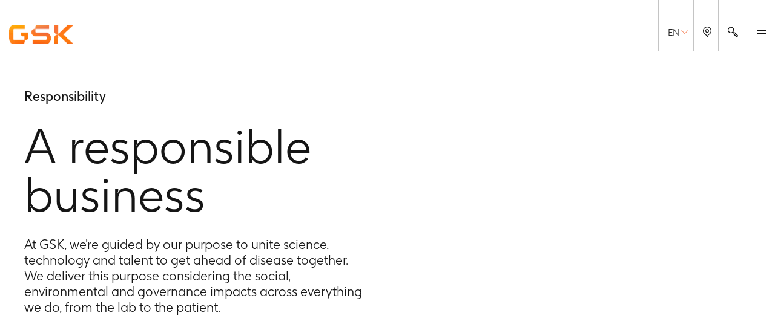

--- FILE ---
content_type: text/javascript
request_url: https://be.gsk.com/_nuxt/MA2VDOuk.js
body_size: 1877
content:
import{g as X,$ as O,n as Y}from"./Cssz1Tlu.js";import{c as q}from"./CdmeOTEZ.js";function U({swiper:l,extendParams:R,on:f,emit:v}){const z=X();let u=!1,T=null,h=null,p,n,d,C;R({scrollbar:{el:null,dragSize:"auto",hide:!1,draggable:!1,snapOnRelease:!0,lockClass:"swiper-scrollbar-lock",dragClass:"swiper-scrollbar-drag",scrollbarDisabledClass:"swiper-scrollbar-disabled",horizontalClass:"swiper-scrollbar-horizontal",verticalClass:"swiper-scrollbar-vertical"}}),l.scrollbar={el:null,dragEl:null,$el:null,$dragEl:null};function m(){if(!l.params.scrollbar.el||!l.scrollbar.el)return;const{scrollbar:a,rtlTranslate:e,progress:s}=l,{$dragEl:r,$el:t}=a,c=l.params.scrollbar;let i=n,o=(d-n)*s;e?(o=-o,o>0?(i=n-o,o=0):-o+n>d&&(i=d+o)):o<0?(i=n+o,o=0):o+n>d&&(i=d-o),l.isHorizontal()?(r.transform(`translate3d(${o}px, 0, 0)`),r[0].style.width=`${i}px`):(r.transform(`translate3d(0px, ${o}px, 0)`),r[0].style.height=`${i}px`),c.hide&&(clearTimeout(T),t[0].style.opacity=1,T=setTimeout(()=>{t[0].style.opacity=0,t.transition(400)},1e3))}function I(a){!l.params.scrollbar.el||!l.scrollbar.el||l.scrollbar.$dragEl.transition(a)}function g(){if(!l.params.scrollbar.el||!l.scrollbar.el)return;const{scrollbar:a}=l,{$dragEl:e,$el:s}=a;e[0].style.width="",e[0].style.height="",d=l.isHorizontal()?s[0].offsetWidth:s[0].offsetHeight,C=l.size/(l.virtualSize+l.params.slidesOffsetBefore-(l.params.centeredSlides?l.snapGrid[0]:0)),l.params.scrollbar.dragSize==="auto"?n=d*C:n=parseInt(l.params.scrollbar.dragSize,10),l.isHorizontal()?e[0].style.width=`${n}px`:e[0].style.height=`${n}px`,C>=1?s[0].style.display="none":s[0].style.display="",l.params.scrollbar.hide&&(s[0].style.opacity=0),l.params.watchOverflow&&l.enabled&&a.$el[l.isLocked?"addClass":"removeClass"](l.params.scrollbar.lockClass)}function D(a){return l.isHorizontal()?a.type==="touchstart"||a.type==="touchmove"?a.targetTouches[0].clientX:a.clientX:a.type==="touchstart"||a.type==="touchmove"?a.targetTouches[0].clientY:a.clientY}function S(a){const{scrollbar:e,rtlTranslate:s}=l,{$el:r}=e;let t;t=(D(a)-r.offset()[l.isHorizontal()?"left":"top"]-(p!==null?p:n/2))/(d-n),t=Math.max(Math.min(t,1),0),s&&(t=1-t);const c=l.minTranslate()+(l.maxTranslate()-l.minTranslate())*t;l.updateProgress(c),l.setTranslate(c),l.updateActiveIndex(),l.updateSlidesClasses()}function x(a){const e=l.params.scrollbar,{scrollbar:s,$wrapperEl:r}=l,{$el:t,$dragEl:c}=s;u=!0,p=a.target===c[0]||a.target===c?D(a)-a.target.getBoundingClientRect()[l.isHorizontal()?"left":"top"]:null,a.preventDefault(),a.stopPropagation(),r.transition(100),c.transition(100),S(a),clearTimeout(h),t.transition(0),e.hide&&t.css("opacity",1),l.params.cssMode&&l.$wrapperEl.css("scroll-snap-type","none"),v("scrollbarDragStart",a)}function k(a){const{scrollbar:e,$wrapperEl:s}=l,{$el:r,$dragEl:t}=e;u&&(a.preventDefault?a.preventDefault():a.returnValue=!1,S(a),s.transition(0),r.transition(0),t.transition(0),v("scrollbarDragMove",a))}function H(a){const e=l.params.scrollbar,{scrollbar:s,$wrapperEl:r}=l,{$el:t}=s;u&&(u=!1,l.params.cssMode&&(l.$wrapperEl.css("scroll-snap-type",""),r.transition("")),e.hide&&(clearTimeout(h),h=Y(()=>{t.css("opacity",0),t.transition(400)},1e3)),v("scrollbarDragEnd",a),e.snapOnRelease&&l.slideToClosest())}function L(a){const{scrollbar:e,touchEventsTouch:s,touchEventsDesktop:r,params:t,support:c}=l,i=e.$el;if(!i)return;const o=i[0],$=c.passiveListener&&t.passiveListeners?{passive:!1,capture:!1}:!1,M=c.passiveListener&&t.passiveListeners?{passive:!0,capture:!1}:!1;if(!o)return;const b=a==="on"?"addEventListener":"removeEventListener";c.touch?(o[b](s.start,x,$),o[b](s.move,k,$),o[b](s.end,H,M)):(o[b](r.start,x,$),z[b](r.move,k,$),z[b](r.end,H,M))}function j(){!l.params.scrollbar.el||!l.scrollbar.el||L("on")}function B(){!l.params.scrollbar.el||!l.scrollbar.el||L("off")}function y(){const{scrollbar:a,$el:e}=l;l.params.scrollbar=q(l,l.originalParams.scrollbar,l.params.scrollbar,{el:"swiper-scrollbar"});const s=l.params.scrollbar;if(!s.el)return;let r=O(s.el);l.params.uniqueNavElements&&typeof s.el=="string"&&r.length>1&&e.find(s.el).length===1&&(r=e.find(s.el)),r.addClass(l.isHorizontal()?s.horizontalClass:s.verticalClass);let t=r.find(`.${l.params.scrollbar.dragClass}`);t.length===0&&(t=O(`<div class="${l.params.scrollbar.dragClass}"></div>`),r.append(t)),Object.assign(a,{$el:r,el:r[0],$dragEl:t,dragEl:t[0]}),s.draggable&&j(),r&&r[l.enabled?"removeClass":"addClass"](l.params.scrollbar.lockClass)}function E(){const a=l.params.scrollbar,e=l.scrollbar.$el;e&&e.removeClass(l.isHorizontal()?a.horizontalClass:a.verticalClass),B()}f("init",()=>{l.params.scrollbar.enabled===!1?P():(y(),g(),m())}),f("update resize observerUpdate lock unlock",()=>{g()}),f("setTranslate",()=>{m()}),f("setTransition",(a,e)=>{I(e)}),f("enable disable",()=>{const{$el:a}=l.scrollbar;a&&a[l.enabled?"removeClass":"addClass"](l.params.scrollbar.lockClass)}),f("destroy",()=>{E()});const N=()=>{l.$el.removeClass(l.params.scrollbar.scrollbarDisabledClass),l.scrollbar.$el&&l.scrollbar.$el.removeClass(l.params.scrollbar.scrollbarDisabledClass),y(),g(),m()},P=()=>{l.$el.addClass(l.params.scrollbar.scrollbarDisabledClass),l.scrollbar.$el&&l.scrollbar.$el.addClass(l.params.scrollbar.scrollbarDisabledClass),E()};Object.assign(l.scrollbar,{enable:N,disable:P,updateSize:g,setTranslate:m,init:y,destroy:E})}export{U as S};


--- FILE ---
content_type: image/svg+xml
request_url: https://be.gsk.com/nuxtassets/img/twist-right-mask.svg
body_size: 164
content:
<?xml version="1.0" encoding="UTF-8"?>
<svg width="2000px" height="2000px" viewBox="0 0 2000 2000" version="1.1" xmlns="http://www.w3.org/2000/svg" xmlns:xlink="http://www.w3.org/1999/xlink">
    <title>Combined Shape Copy</title>
    <g id="Page-1" stroke="none" stroke-width="1" fill="none" fill-rule="evenodd">
        <g id="Artboard" transform="translate(-258.000000, -234.000000)" fill="#000000">
            <path d="M2142.86033,233.998935 C2168.15551,237.596963 2187.30762,259.507573 2187.30762,285.353296 L2187.30762,285.353296 L2187.30762,305.983914 C2187.30762,307.752496 2188.48481,309.520723 2190.83883,309.520723 C2228.69258,310.604112 2254.12394,327.612873 2258.00161,357.346332 L2258,2234 L258,2234 L258,234 Z" id="Combined-Shape-Copy"></path>
        </g>
    </g>
</svg>

--- FILE ---
content_type: text/javascript
request_url: https://be.gsk.com/_nuxt/B93kNgS-.js
body_size: 955
content:
import D from"./DN9txxQD.js";import{d as u,e as s,p as a,j as o,f as n,t as r,h as d,n as _,F as g,m as p,i as y,g as f,E as b,D as x,X as k}from"./C7r4eQ-D.js";import"./BegmFaVq.js";const B={class:"content-wrapper"},V={key:0},N={class:"promo-box-group"},z={class:"promo-box-group__list"},S=["href"],T={class:"promo-box__img-wrapper"},j={class:"promo-box__content-wrapper"},E={key:1,class:"promo-box__content"},F={key:1,class:"grid"},G={class:"grid-promo-box"},W=["href"],L={class:"grid-promo-box__img"},M={class:"grid-promo-box__content"},O={key:1},R={key:2,class:"grid-listing-module grid-listing-module--four-items"},X={class:"grid-listing"},$=["href"],q={class:"grid-listing-module__img"},A={class:"grid-listing-module__content"},H={key:1},U={__name:"VariedSignpostGrid",props:{data:{type:Object},pageType:{type:String}},setup(i){const t=i,c=u(()=>t.pageType==="magazinePage"),P=u(()=>[1,2,3,6].includes(t.data.layoutPattern)),v=u(()=>({"main-container--module-row":[4,5,6].includes(t.data.layoutPattern)})),w=u(()=>({"content-wrapper":[1,2,3].includes(t.data.layoutPattern)}));[1,2,3].includes(t.data.layoutPattern)&&t.data.pages.length>2?t.data.pages=t.data.pages.slice(0,2):t.data.layoutPattern===4&&t.data.pages.length>3?t.data.pages=t.data.pages.slice(0,3):t.data.layoutPattern===5&&t.data.pages.length>4?t.data.pages=t.data.pages.slice(0,4):t.data.layoutPattern===6&&t.data.pages.length>6&&(t.data.pages=t.data.pages.slice(0,6));const C=m=>({"promo-box--double":t.data.layoutPattern===1,"promo-box--standout-second":t.data.layoutPattern===2&&m===1,"promo-box--standout-first":t.data.layoutPattern===3&&m===0});return(m,I)=>{const h=D;return a(),s("div",{class:_({"main-container__highlight":i.data.useGreyBackground,"main-container__hide-description":i.data.hidePageDescription&&d(c)})},[o("div",{class:_(["main-container",d(v)])},[o("div",B,[i.data.title?(a(),s("h2",V,r(i.data.title),1)):n("",!0)]),d(P)?(a(),s("div",{key:0,class:_(d(w))},[o("div",N,[o("ul",z,[(a(!0),s(g,null,p(i.data.pages,(e,l)=>(a(),s("li",{key:l,class:_(["promo-box-group__list-item promo-box",C(l)])},[o("a",{class:"promo-box__inner",href:e.link.href},[o("div",T,[y(h,{class:"promo-box__img",data:e.image,"aria-hidden":!0},null,8,["data"])]),o("div",j,[e.title?(a(),f(x(d(c)?"p":"h3"),{key:0,class:"promo-box__title"},{default:b(()=>[k(r(e.title),1)]),_:2},1024)):n("",!0),e.content&&!i.data.hidePageDescription?(a(),s("p",E,r(e.content),1)):n("",!0)])],8,S)],2))),128))])])],2)):n("",!0),i.data.layoutPattern===4?(a(),s("div",F,[(a(!0),s(g,null,p(i.data.pages,(e,l)=>(a(),s("div",{key:l,class:"grid-cell tablet-span-4"},[o("div",G,[o("a",{href:e.link.href},[o("div",L,[y(h,{class:"promo-box__img",data:e.image,"aria-hidden":!0},null,8,["data"])]),o("div",M,[e.title?(a(),f(x(d(c)?"p":"h3"),{key:0,class:"h3"},{default:b(()=>[k(r(e.title),1)]),_:2},1024)):n("",!0),e.content&&!i.data.hidePageDescription?(a(),s("p",O,r(e.content),1)):n("",!0)])],8,W)])]))),128))])):n("",!0),i.data.layoutPattern===5?(a(),s("div",R,[o("ul",null,[(a(!0),s(g,null,p(i.data.pages,(e,l)=>(a(),s("li",{key:l},[o("div",X,[o("a",{href:e.link.href},[o("div",q,[y(h,{class:"promo-box__img",data:e.image,"aria-hidden":!0},null,8,["data"])]),o("div",A,[e.title?(a(),f(x(d(c)?"p":"h3"),{key:0,class:"h3"},{default:b(()=>[k(r(e.title),1)]),_:2},1024)):n("",!0),e.content&&!i.data.hidePageDescription?(a(),s("p",H,r(e.content),1)):n("",!0)])],8,$)])]))),128))])])):n("",!0)],2)],2)}}};export{U as default};


--- FILE ---
content_type: text/javascript
request_url: https://be.gsk.com/_nuxt/CqOyXtcw.js
body_size: 3207
content:
import le from"./CTLG5Bzt.js";import{_ as de}from"./DumDi5Vt.js";import re from"./CcrwDQuJ.js";import ce from"./RJ50If04.js";import ue from"./DN9txxQD.js";import ve from"./CzryF-0w.js";import{r as u,d as he,O as me,o as fe,H as Y,w as ye,e as r,p as i,f as l,j as a,i as G,E as F,g as h,n as w,t as k,h as s,l as L,F as _e,m as ke}from"./C7r4eQ-D.js";import{b as be}from"./Cx3JNvMv.js";import{u as ge}from"./CKpnk3Ca.js";import{S as pe,a as we}from"./Cssz1Tlu.js";import"./BegmFaVq.js";import"./VaNlB2z3.js";import"./BF7pM6kk.js";const Ve=["data-open","data-fixed","data-transition"],Ee={key:0,class:"container"},xe={class:"hero__controls"},Le={class:"hero__head"},Se={class:"container"},Te={class:"hero__head-body"},Ce={class:"hero__head-content"},Ae={class:"hero__head-body-head"},Pe={key:0,class:"h6"},De={class:"hero__head-body-body"},He={key:0},Be={key:1},Ie={class:"hero__head-body-foot"},Me={class:"hero__body"},Ne={class:"hero__body-body"},Fe={class:"hero__mask"},$e=["aria-hidden"],qe=["src"],Oe=["aria-label"],je=["src"],ze=["src"],Ke={class:"hero__head"},Qe={class:"container"},We={class:"hero__head-body"},Ye={class:"hero__head-content"},Ge={class:"hero__head-body-head"},Je={key:0,class:"h6"},Re={class:"hero__head-body-body"},Ue={key:0},Xe={key:1},Ze={class:"hero__head-body-foot"},et={class:"hero__body"},tt={class:"hero__body-body"},at={class:"hero__mask"},it=["aria-hidden"],ot=["src"],nt=27,bt={__name:"HeroBanner",props:{data:Object},setup(e){const S=e,c=ge(),t=u(null),f=u(!1),T=u(!1),C=u(!1),A=be("(max-width: 768px)"),d=u(null),g=u(!1),P=u(null),D=u(null),H=u(null),J=u(null),B=u(null),V=u(null);function R(n){V.value=n}const U=()=>{V.value.slideNext()},X=()=>{V.value.slidePrev()},Z=()=>{setTimeout(()=>{const n=V.value.realIndex+1;B.value?.setEvent(n)},10)};let p=null;const E=u(null),I=()=>{if(A.value&&!document.fullscreenElement&&!document.webkitFullscreenElement){c.animations?x():N(),t.value.style.opacity="0",f.value=!1;const n=document.querySelector(".hero__mask .cursor-clip");n&&(n.style.display="block")}},$=async()=>{t.value&&(E.value||(E.value=S.data.items[0].fullVideo.id),await Y(),t.value.src=E.value,t.value.load(),t.value&&(M("play"),t.value.setAttribute("controls",!0),p=()=>{t.value.play(),t.value.removeEventListener("canplay",p)},t.value.addEventListener("canplay",p),document.addEventListener("fullscreenchange",I),document.addEventListener("webkitfullscreenchange",I),t.value.addEventListener("webkitendfullscreen",()=>{I()})))},q=()=>{if(t.value)if(t.value.readyState>=2){const n=(t.value.currentTime/t.value.duration).toFixed(2);t.value.pause(),t.value.currentTime=0,t.value.removeAttribute("controls"),M("stop","completion",n),p&&t.value.removeEventListener("canplay",p)}else console.error("Video is not ready yet.")},M=(n,b=null,y=null)=>{if(typeof gtag=="function"){const _={action:n};b!==null&&(_.completion=y!==null?y:!0),gtag("event","hero_video",_)}},ee=()=>{f.value=!f.value,f.value?(document.addEventListener("keydown",O),t.value&&t.value.removeEventListener("click",v),$()):(document.removeEventListener("keydown",O),t.value&&t.value.addEventListener("click",v),q()),C.value=!0},te=()=>{[[d,"display","none"],[P,"display","none"],[D,"display","none"],[H,"display","none",!0],[t,"opacity","1"]].forEach(([n,b,y,_])=>{const m=_?n.value?.$el:n.value;m&&(m.style[b]=y)})},ae=()=>{[[d,"display","block"],[P,"display","block"],[D,"display","block"],[H,"display","block",!0],[t,"opacity","0"]].forEach(([n,b,y,_])=>{const m=_?n.value?.$el:n.value;m&&(m.style[b]=y)})},v=()=>(A.value?(te(),f.value?(q(),f.value=!1,x(),t.value.style.opacity="0"):($(),t.value&&t.value.removeEventListener("click",v),f.value=!0)):ee(),!1),O=n=>{n.keyCode===nt&&v()},ie=()=>{t.value&&(M("completion",1),t.value.loop=!0,t.value.play())},oe=n=>{["height","left","bottom","opacity"].includes(n.propertyName)&&(C.value=!1,f.value?T.value=!0:T.value=!1)},j=()=>{d.value&&(d.value.play(),x())},z=()=>{d.value&&(d.value.pause(),N())},N=()=>{d.value&&(d.value.style.display="none",g.value=!0)},x=()=>{d.value&&(d.value.style.display="block",g.value=!1),A.value&&ae()},ne=he(()=>S.data.items.length===1&&c.theme==="light"&&!!S.data.items[0].fullVideo);return me(()=>{setTimeout(()=>{c.animations?d.value&&(d.value.play(),x()):d.value&&(d.value.pause(),N())},100)}),fe(()=>{Y(()=>{t.value&&(t.value.removeAttribute("loop"),t.value.addEventListener("click",v))}),setTimeout(()=>{B.value?.togglePlayPause()},10)}),ye(t,(n,b)=>{n&&(t.value.removeAttribute("loop"),t.value.addEventListener("click",v))}),(n,b)=>{const y=le,_=de,m=re,K=ce,Q=ue,se=ve;return i(),r("div",{class:w(["hero hero--reskin",{"hero--carousel":e.data.items.length>1}]),"data-open":s(f),"data-fixed":s(T),"data-transition":s(C),onTransitionend:oe},[e.data.items.length>1?(i(),r("div",Ee,[a("div",xe,[G(_,null,{default:F(()=>[G(y,{count:e.data.items.length,duration:7,style:"linear",controls:!0,onCarouselNext:U,onCarouselPrev:X,ref_key:"sequencer",ref:B},null,8,["count"])]),_:1})])])):l("",!0),a("div",{class:"hero__track",ref_key:"track",ref:J},[e.data.items.length===1?(i(),r("div",{key:0,class:w(["hero__track-item container",{"hero--v1":e.data.items[0].heroTextStyle==="smaller","hero--v2":e.data.items[0].heroTextStyle==="big"}])},[a("div",Le,[a("div",Se,[a("div",Te,[a("div",Ce,[a("div",Ae,[e.data.items[0].label?(i(),r("h1",Pe,k(e.data.items[0].label),1)):l("",!0)]),a("div",De,[e.data.items[0].title?(i(),r("h2",He,k(e.data.items[0].title),1)):l("",!0),e.data.items[0].subText?(i(),r("p",Be,k(e.data.items[0].subText),1)):l("",!0)]),a("div",Ie,[e.data.items[0].orangeLink?(i(),h(m,{key:0,data:e.data.items[0].orangeLink,"aria-label":e.data.items[0].orangeLinkAriaLabel},null,8,["data","aria-label"])):l("",!0),e.data.items[0].underlineLink?(i(),h(m,{key:1,data:e.data.items[0].underlineLink,type:"transparent"},null,8,["data"])):l("",!0)])])])])]),a("div",Me,[a("div",Ne,[e.data.items[0].previewVideo?(i(),h(K,{key:0,class:"animation-switch-hero-banner",onEnableAnimations:j,onDisableAnimations:z,"light-version":e.data.animationSwitchWhite,"is-big":!1},null,8,["light-version"])):l("",!0),a("div",{class:w(["hero__media",{"hero__media--with-twist":e.data.items[0].showPinch}])},[a("div",Fe,[e.data.items[0].caption?(i(),r("div",{key:0,class:"video-title",ref_key:"videoTitle",ref:P},k(e.data.items[0].caption),513)):l("",!0),e.data.items[0].previewVideo&&s(c).theme==="light"?(i(),r("div",{key:1,class:"video-duration",ref_key:"videoDuration",ref:D},k(e.data.items[0].videoDuration),513)):l("",!0),e.data.items[0].previewVideo&&s(c).theme==="light"&&s(c).animations?(i(),r("video",{key:2,ref_key:"previewVideo",ref:d,autoplay:"",muted:"",preload:"auto",loop:"",playsinline:"",class:"preview","aria-hidden":e.data.items[0].ariaHidden?"true":null,role:"presentation"},[a("source",{src:e.data.items[0].previewVideo.id,type:"video/mp4"},null,8,qe)],8,$e)):l("",!0),s(g)&&!s(c).animations||!e.data.items[0].previewVideo||e.data.items[0].image&&s(c).theme==="dark"||e.data.items[0].image&&s(c).theme==="light"&&!s(c).animations?(i(),h(Q,{key:3,data:e.data.items[0].image,loading:"eager","force-dark-mode":s(g),class:"preview-video-image","aria-hidden":e.data.items[0].ariaHidden},null,8,["data","force-dark-mode","aria-hidden"])):l("",!0),e.data.items[0].fullVideo&&s(c).theme==="light"?(i(),r("video",{key:4,"aria-label":e.data.items[0].fullVideo.title,ref_key:"fullVideo",ref:t,class:"full",tabindex:"-1",onEnded:ie,onTouchend:v},[a("source",{src:s(E),type:"video/mp4"},null,8,je),e.data.items[0].subtitles?(i(),r("track",{key:0,default:"",src:e.data.items[0].subtitles.src},null,8,ze)):l("",!0)],40,Oe)):l("",!0),s(ne)?(i(),h(se,{key:5,ref_key:"cursorClip",ref:H,"disable-selector":".animation-switch-hero-banner"},null,512)):l("",!0)]),a("a",{href:"#",class:"video-close",onClick:L(v,["prevent"]),onTouchend:L(v,["prevent"])},"Close video",32)],2)])])],2)):(i(),h(s(pe),{key:1,ref:"swiper",rewind:!0,spaceBetween:15,speed:1500,onSwiper:R,onSlideChange:Z},{default:F(()=>[(i(!0),r(_e,null,ke(e.data.items,(o,W)=>(i(),h(s(we),{key:W,"data-index":W+1},{default:F(()=>[a("div",{class:w(["hero__track-item container",{"hero--v1":o.heroTextStyle==="smaller","hero--v2":o.heroTextStyle==="big"}])},[a("div",Ke,[a("div",Qe,[a("div",We,[a("div",Ye,[a("div",Ge,[o.label?(i(),r("h1",Je,k(o.label),1)):l("",!0)]),a("div",Re,[o.title?(i(),r("h2",Ue,k(o.title),1)):l("",!0),o.subText?(i(),r("p",Xe,k(o.subText),1)):l("",!0)]),a("div",Ze,[o.orangeLink?(i(),h(m,{key:0,data:o.orangeLink,"aria-label":o.orangeLinkAriaLabel},null,8,["data","aria-label"])):l("",!0),o.underlineLink?(i(),h(m,{key:1,data:o.underlineLink,type:"transparent"},null,8,["data"])):l("",!0)])])])])]),a("div",et,[a("div",tt,[o.previewVideo?(i(),h(K,{key:0,class:"animation-switch-hero-banner",onEnableAnimations:j,onDisableAnimations:z,"light-version":!1,"is-big":!1})):l("",!0),a("div",{class:w(["hero__media",{"hero__media--with-twist":o.showPinch}])},[a("div",at,[o.previewVideo&&s(c).theme==="light"||o.previewVideo&&s(c).animations||o.previewVideo&&s(c).theme==="dark"&&s(c).animations?(i(),r("video",{key:0,ref_for:!0,ref_key:"previewVideo",ref:d,autoplay:"",muted:"",preload:"auto",loop:"",playsinline:"",class:"preview","aria-hidden":o.ariaHidden?"true":null,role:"presentation"},[a("source",{src:o.previewVideo.id,type:"video/mp4"},null,8,ot)],8,it)):l("",!0),s(g)&&o.image||!o.previewVideo&&o.image?(i(),h(Q,{key:1,class:"preview",data:o.image,"force-dark-mode":s(g),loading:"eager","aria-hidden":o.ariaHidden},null,8,["data","force-dark-mode","aria-hidden"])):l("",!0)]),a("a",{href:"#",class:"video-close",onClick:L(v,["prevent"]),onTouchend:L(v,["prevent"])},"Close video",32)],2)])])],2)]),_:2},1032,["data-index"]))),128))]),_:1},512))],512)],42,Ve)}}};export{bt as default};


--- FILE ---
content_type: text/javascript
request_url: https://be.gsk.com/_nuxt/pVMiXK4N.js
body_size: 2246
content:
import M from"./RJ50If04.js";import j from"./CcrwDQuJ.js";import q from"./DN9txxQD.js";import{S as F,a as N}from"./Cssz1Tlu.js";import{N as O}from"./DuZh4uAR.js";import{S as J}from"./MA2VDOuk.js";import{A as U}from"./BPO0wWYf.js";import{u as G}from"./CKpnk3Ca.js";/* empty css        *//* empty css        */import{r,O as K,o as Q,J as X,e as i,p as s,f as d,j as e,g as v,t as o,i as R,h as n,E as C,F as p,m as T,n as g}from"./C7r4eQ-D.js";import"./DumDi5Vt.js";import"./BegmFaVq.js";import"./VaNlB2z3.js";import"./CdmeOTEZ.js";const Y={key:0,class:"stats__head"},Z={class:"stats__head-body"},tt={class:"stats__head-body-head"},et={class:"h6"},at={class:"h3"},st={class:"h6"},ot={class:"stats__head-body-foot button-group"},it={key:0},nt={key:1},lt={class:"stats__background"},dt={class:"stats__background-wrap"},rt=["src"],ct={class:"card__tag"},ut={class:"card__head"},_t={class:"card__body"},ht={class:"card__foot"},mt=["href","target","title"],ft={class:"card__body"},vt={class:"card__foot"},gt=["src","alt"],yt={class:"author"},kt={class:"author__name"},bt={class:"author__role"},wt={class:"swiper-control"},pt={key:1,class:"main-container"},St={class:"cards"},xt={class:"card__tag"},Bt={class:"card__head"},At={class:"card__body"},Ct={class:"card__foot"},It=["href","target","title"],Vt={class:"card__body"},Et={class:"card__foot"},Nt=["src","alt"],Rt={class:"author"},Tt={class:"author__name"},Lt={class:"author__role"},Dt={class:"container"},Ht={class:"stats__foot-body"},Pt={class:"stats__foot-body-body"},Zt={__name:"CardsWithImageVideoBackground",props:{data:{type:Object}},setup(a){const l=G(),L=[U,J,O],D=a,I=r(null),H=r(null),P=r(null),c=r(null),$={1600:{slidesPerView:4.2},1200:{slidesPerView:3.2},840:{slidesPerView:2.2},580:{slidesPerView:1.6},420:{slidesPerView:1.2},320:{slidesPerView:1}},V=r(null),y=r(null),k=r(null),S=r([]),x=r(D.data.isCarousel),E=r(!0),b=(_,w)=>{const h=_.getBoundingClientRect(),m=w?h.height:0,f=m-h.top,t=h.bottom-m-window.innerHeight;let u="top";return f>0&&(u="sticky"),t<0&&(u="bottom"),u},B=()=>{if(x.value)return;const _=V.value;if(!_)return;const w=_.getBoundingClientRect(),h=window.outerHeight,m=(h-(w.top+50))/h*100;E.value=m<=120,_.setAttribute("data-sticky",b(_,!1)),_.setAttribute("data-masked",E.value),y.value&&y.value.setAttribute("data-sticky",b(y.value,!1)),k.value&&k.value.setAttribute("data-sticky",b(k.value,!1)),S.value.forEach(f=>{f&&f.setAttribute("data-sticky",b(f,!0))})},z=()=>{c.value&&c.value.play()},W=()=>{c.value&&c.value.pause()};return K(()=>{setTimeout(()=>{l.animations?c.value&&c.value.play():c.value&&c.value.pause()},100)}),Q(()=>{x.value||(window.addEventListener("scroll",B),B())}),X(()=>{x.value||window.removeEventListener("scroll",B)}),(_,w)=>{const h=M,m=j,f=q;return s(),i("div",{class:g(["stats",a.data.isCarousel?"stats--carousel":a.data.title||a.data.subText||a.data.subHeading?"stats--with-head":""]),ref_key:"statsContainer",ref:V},[a.data.title||a.data.subText||a.data.subHeading?(s(),i("div",Y,[e("div",Z,[a.data.video?(s(),v(h,{key:0,class:"animation-switch-cards-video-bg",onEnableAnimations:z,onDisableAnimations:W,"light-version":a.data.animationSwitchWhite,"is-big":!0},null,8,["light-version"])):d("",!0),e("div",tt,[e("h2",et,o(a.data.title),1),e("span",at,o(a.data.subText),1),e("p",st,o(a.data.subHeading),1)]),e("div",ot,[a.data.orangeLink?(s(),i("div",it,[R(m,{data:a.data.orangeLink},null,8,["data"])])):d("",!0),a.data.underlineLink?(s(),i("div",nt,[R(m,{data:a.data.underlineLink,type:"transparent"},null,8,["data"])])):d("",!0)])])])):d("",!0),e("div",{class:"stats__body",ref_key:"bodyRef",ref:y},[e("div",lt,[e("div",dt,[a.data.video&&n(l).theme==="light"||a.data.video&&n(l).theme==="dark"&&n(l).animations?(s(),i("video",{key:0,role:"presentation","aria-hidden":"true",autoplay:"",muted:"",preload:"auto",loop:"",playsinline:"",ref_key:"bgVideo",ref:c},[e("source",{src:a.data.video.id,type:"video/mp4"},null,8,rt)],512)):d("",!0),!a.data.video||a.data.image&&n(l).theme==="dark"&&!n(l).animations||a.data.image&&n(l).theme==="light"&&!n(l).animations||a.data.image&&n(l).theme==="light"&&n(l).animations===null?(s(),v(f,{key:1,data:a.data.image,"force-dark-mode":!n(l).animations,"aria-hidden":"true"},null,8,["data","force-dark-mode"])):d("",!0)])]),a.data.isCarousel?(s(),v(n(F),{key:0,class:"cards",spaceBetween:40,breakpoints:$,modules:L,scrollbar:{draggable:!0,el:n(I),dragSize:100},navigation:{nextEl:".swiper-button-next",prevEl:".swiper-button-prev"},mousewheel:{enabled:!1}},{default:C(()=>[(s(!0),i(p,null,T(a.data.cards,(t,u)=>(s(),i(p,{key:u},[t.cardType==="stat"?(s(),v(n(N),{key:0,class:g(["card card--stat",`card--${t.cardIcon}`])},{default:C(()=>[e("div",ct,o(t.tag),1),e("div",ut,o(t.head),1),e("div",_t,o(t.body),1),e("div",ht,[t.link?(s(),i("a",{key:0,href:t.link.href,target:t.link.target||null,title:t.link.openInNewWindowText||null},o(t.link.text),9,mt)):d("",!0)])]),_:2},1032,["class"])):(s(),v(n(N),{key:1,class:g(["card card--quote",`card--${t.cardIcon}`])},{default:C(()=>[e("div",ft,o(t.body),1),e("div",vt,[t.image?(s(),i("img",{key:0,loading:"lazy",src:t.image.src,alt:t.image.alt},null,8,gt)):d("",!0),e("div",yt,[e("div",kt,o(t.authorName),1),e("div",bt,o(t.authorRole),1)])])]),_:2},1032,["class"]))],64))),128)),e("div",wt,[e("div",{class:"swiper-button-prev",ref_key:"prevButton",ref:H},null,512),e("div",{class:"swiper-scrollbar",ref_key:"scrollbarItem",ref:I},null,512),e("div",{class:"swiper-button-next",ref_key:"nextButton",ref:P},null,512)])]),_:1},8,["scrollbar"])):(s(),i("div",pt,[e("div",St,[(s(!0),i(p,null,T(a.data.cards,(t,u)=>(s(),i(p,{key:u},[t.cardType==="stat"?(s(),i("div",{key:0,class:g(["card card--stat",`card--${t.cardIcon}`]),ref_for:!0,ref:A=>n(S)[u]=A},[e("div",xt,o(t.tag),1),e("div",Bt,o(t.head),1),e("div",At,o(t.body),1),e("div",Ct,[t.link?(s(),i("a",{key:0,href:t.link.href,target:t.link.target||null,title:t.link.openInNewWindowText||null},o(t.link.text),9,It)):d("",!0)])],2)):(s(),i("div",{key:1,class:g(["card card--quote",`card--${t.cardIcon}`]),ref_for:!0,ref:A=>n(S)[u]=A},[e("div",Vt,o(t.body),1),e("div",Et,[t.image?(s(),i("img",{key:0,loading:"lazy",src:t.image.src,alt:t.image.alt},null,8,Nt)):d("",!0),e("div",Rt,[e("div",Tt,o(t.authorName),1),e("div",Lt,o(t.authorRole),1)])])],2))],64))),128))])]))],512),a.data.footerDescription?(s(),i("div",{key:1,class:"stats__foot",ref_key:"footRef",ref:k},[e("div",Dt,[e("div",Ht,[e("div",Pt,[e("p",null,o(a.data.footerDescription),1)])])])],512)):d("",!0)],2)}}};export{Zt as default};


--- FILE ---
content_type: text/javascript
request_url: https://be.gsk.com/_nuxt/BegmFaVq.js
body_size: 369
content:
import{a1 as m}from"./C7r4eQ-D.js";const r=()=>{const a=m("animations-enabled",()=>localStorage.getItem("animations-enabled")==="true"),l=e=>{document.documentElement.setAttribute("data-animations",e?"enabled":"disabled")},s=e=>{a.value=e,localStorage.setItem("animations-enabled",e.toString()),l(e)};return{animationsEnabled:a,setAnimationsEnabled:s,toggleAnimations:()=>{s(!a.value)},applyAnimationsMode:l,handleThemeChange:(e,o)=>{e==="dark"&&o==="light"?a.value&&s(!1):e==="light"&&o==="dark"&&s(!0)}}},b=()=>{const a=m("theme",()=>localStorage.getItem("theme")||null),l=t=>{document.documentElement.setAttribute("data-theme",t),document.body.className=t==="dark"?"dark-theme":"light-theme"};return{mode:a,setMode:t=>{const e=a.value;a.value=t;{localStorage.setItem("theme",t),l(t);const{handleThemeChange:o}=r();o(t,e)}},applyTheme:l,getImageSrc:(t,e)=>{const o=a.value==="dark",i=n=>typeof n=="string"?{mobile:n,tablet:n,desktop:n}:{mobile:n?.mobile||n?.desktop||"",tablet:n?.tablet||n?.desktop||"",desktop:n?.desktop||""};if(typeof t=="object"&&t!==null){if(o){if(e)return i(e);if(t.darkModeSrc)return i(t.darkModeSrc)}return i(t)}return i(o&&e?e:typeof t=="string"?t:"")}}};export{r as a,b as u};


--- FILE ---
content_type: text/javascript
request_url: https://be.gsk.com/_nuxt/CzryF-0w.js
body_size: 425
content:
import{r as l,c as p,w as b,o as g,e as y,p as S,j as M,K as _,h as k}from"./C7r4eQ-D.js";const w={__name:"Cursor",props:{data:Object,disableSelector:{type:String,default:null}},setup(i,{expose:d}){const s=i,n=l(null),o=l(null),r=p(),c=l(r.match("tablet")||r.match("mobile")),a=l(!1),f=l(null);d({el:f}),b(()=>r.match("tablet")||r.match("mobile"),e=>{c.value=e},{immediate:!0});const m=e=>{if(!(c.value||a.value)&&n.value&&o.value){const t=n.value.getBoundingClientRect();o.value.style.top=`${e.clientY-t.top}px`,o.value.style.left=`${e.clientX-t.left}px`}},v=e=>{if(!(c.value||!s.disableSelector))try{e.target.matches(s.disableSelector)?a.value=!0:a.value=!1,e.target.closest(s.disableSelector)?a.value=!0:a.value=!1}catch(t){console.log(t)}},h=e=>{if(!(c.value||!s.disableSelector))try{const t=e.target.matches(s.disableSelector),u=e.relatedTarget&&e.relatedTarget.matches(s.disableSelector);t&&!u&&(a.value=!1)}catch(t){console.error(t)}};return g(()=>{document.addEventListener("mousemove",m),s.disableSelector&&(document.addEventListener("mouseover",v),document.addEventListener("mouseout",h))}),(e,t)=>(S(),y("div",{ref_key:"cursorClip",ref:n,class:"cursor-clip",style:_({display:k(a)?"none":"block"})},[M("div",{ref_key:"cursor",ref:o,class:"cursor"},null,512)],4))}};export{w as default};


--- FILE ---
content_type: text/javascript
request_url: https://be.gsk.com/_nuxt/CKpnk3Ca.js
body_size: 51
content:
import{a2 as a}from"./C7r4eQ-D.js";import{a as t,u as s}from"./BegmFaVq.js";const r=a("SharedDataStore",{state:()=>({author:null,shareLink:null,isModalOpen:!1}),getters:{theme:()=>{const{mode:e}=s();return e.value},animations:()=>{const{animationsEnabled:e}=t();return e.value}},actions:{setAuthor(e){this.author=e},setShareLink(e){this.shareLink=e},openModal(){this.isModalOpen=!0},closeModal(){this.isModalOpen=!1}}});export{r as u};


--- FILE ---
content_type: text/javascript
request_url: https://be.gsk.com/_nuxt/rXnZBbM0.js
body_size: -4
content:
import{e as a,p as t,j as s,f as c,t as o}from"./C7r4eQ-D.js";const n={class:"spacer"},r={class:"main-container"},d={key:0},_={__name:"Spacer",props:{data:{type:Object}},setup(e){return(i,l)=>(t(),a("div",n,[s("div",r,[e.data.label?(t(),a("p",d,o(e.data.label),1)):c("",!0)])]))}};export{_ as default};


--- FILE ---
content_type: text/javascript
request_url: https://be.gsk.com/_nuxt/RJ50If04.js
body_size: 727
content:
import{_}from"./DumDi5Vt.js";import{a as h}from"./BegmFaVq.js";import{u as w}from"./VaNlB2z3.js";import{u as A}from"./CKpnk3Ca.js";import{w as x,e as l,f as r,h as i,p as m,i as y,E as B,n as k,j as n,t as V}from"./C7r4eQ-D.js";const C={class:"animation-switch-inline__container"},D={class:"icon"},E={class:"animation-switch-inline__label"},j={__name:"AnimationSwitchInline",props:{lightVersion:{type:Boolean,default:!1},isBig:{type:Boolean,default:!0}},emits:["enableAnimations","disableAnimations"],setup(u,{emit:p}){const e=p,o=w(),f=A(),{animationsEnabled:t,toggleAnimations:c}=h(),s=u,g=()=>{e("enableAnimations"),c()},b=()=>{e("disableAnimations"),c()};return x(()=>t.value,d=>{e(d?"enableAnimations":"disableAnimations")}),(d,a)=>{const v=_;return i(o).menuData.topBar?.animationsToggleModel?.enable&&i(f).theme!=="dark"?(m(),l("div",{key:0,class:k(["animation-switch-inline",{"light-version":s.lightVersion,"dark-version":!s.lightVersion,"is-big":s.isBig}])},[y(v,null,{default:B(()=>[n("div",C,[n("div",D,[i(t)?(m(),l("button",{key:0,onClick:b,class:"pause btn-no-style","aria-label":"Disable animations"},[...a[0]||(a[0]=[n("svg",{xmlns:"http://www.w3.org/2000/svg",fill:"none",viewBox:"0 0 24 24"},[n("circle",{cx:"12",cy:"12",r:"12",fill:"#fff"}),n("path",{fill:"#3A3A3A",d:"M10 17.352H8V7h2v10.352Zm5.8 0h-2V7h2v10.352Z"})],-1)])])):r("",!0),i(t)?r("",!0):(m(),l("button",{key:1,onClick:g,class:"play btn-no-style","aria-label":"Enable animations"},[...a[1]||(a[1]=[n("svg",{xmlns:"http://www.w3.org/2000/svg",fill:"none",viewBox:"0 0 21 20"},[n("circle",{cx:"10.771",cy:"10",r:"10",fill:"#fff"}),n("path",{fill:"#262626","fill-rule":"evenodd",d:"m15.505 10-7.468 4.161V5.84L15.505 10Z","clip-rule":"evenodd"})],-1)])]))]),n("div",E,[n("span",null,V(i(t)?i(o).menuData.topBar?.animationsToggleModel?.activeText||"Pause animations":i(o).menuData.topBar?.animationsToggleModel?.inactiveText||"Enable animations"),1)])])]),_:1})],2)):r("",!0)}}};export{j as default};
